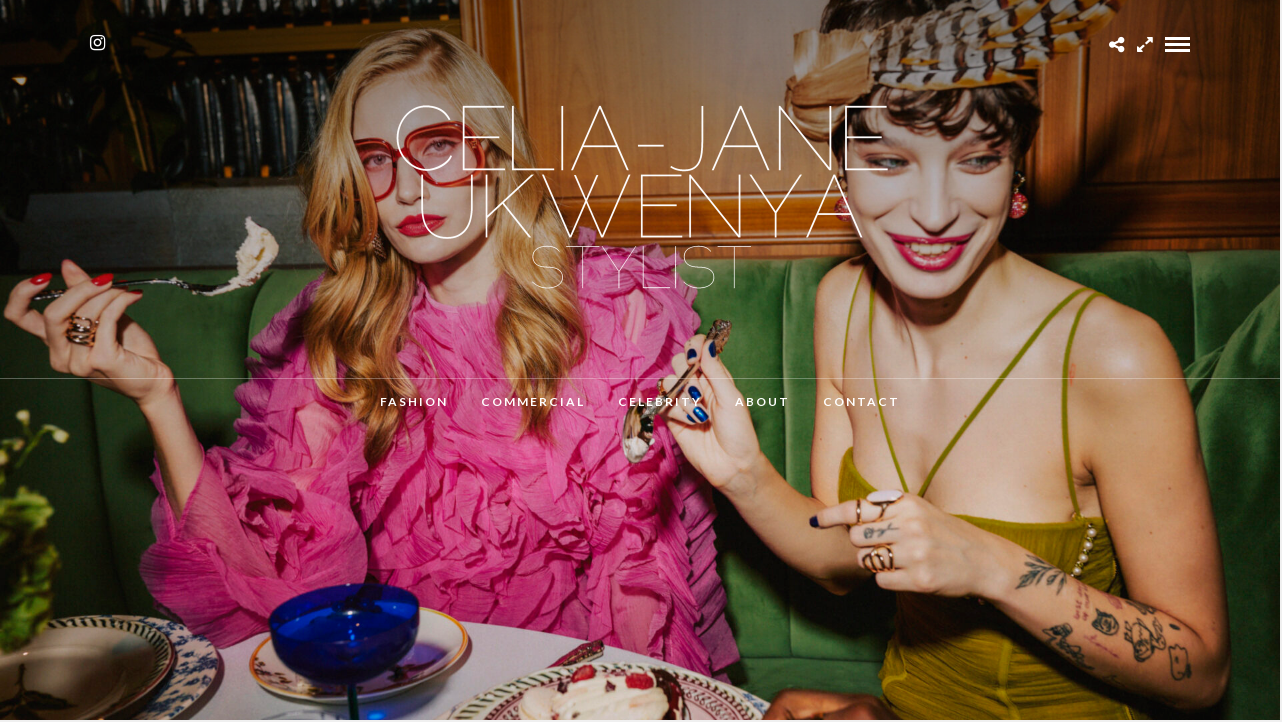

--- FILE ---
content_type: application/x-javascript
request_url: https://www.celiajaneukwenya.com/wp-content/themes/photome/templates/script-supersized-gallery.php?gallery_id=743&cover=1&ver=5.7
body_size: 1246
content:
jQuery(function($){
    	$.supersized({
    	
    		    		//Functionality
    		slideshow               :   1,		//Slideshow on/off
    		autoplay				:	1,		//Slideshow starts playing automatically
    		start_slide             :   1,		//Start slide (0 is random)
    		random					: 	0,		//Randomize slide order (Ignores start slide)
    		slide_interval          :   9000,	//Length between transitions
    		    		transition              :   1, 		//0-None, 1-Fade, 2-Slide Top, 3-Slide Right, 4-Slide Bottom, 5-Slide Left, 6-Carousel Right, 7-Carousel Left
    		transition_speed		:	800,	//Speed of transition
    		new_window				:	1,		//Image links open in new window/tab
    		pause_hover             :   1,		//Pause slideshow on hover
    		keyboard_nav            :   1,		//Keyboard navigation on/off
    		performance				:	1,		//0-Normal, 1-Hybrid speed/quality, 2-Optimizes image quality, 3-Optimizes transition speed // (Only works for Firefox/IE, not Webkit)
    		image_protect			:	0,		//Disables image dragging and right click with Javascript

    		//Size & Position
    		min_width		        :   0,		//Min width allowed (in pixels)
    		min_height		        :   0,		//Min height allowed (in pixels)
    		vertical_center         :   1,		//Vertically center background
    		horizontal_center       :   1,		//Horizontally center background
    		    		fit_portrait         	:   0,		//Portrait images will not exceed browser height
    		fit_landscape			:   0,		//Landscape images will not exceed browser width
    		fit_always				: 	0,
    		
    		//Components
    		navigation              :   0,		//Slideshow controls on/off
    		thumbnail_navigation    :  	0,		//Thumbnail navigation
    		slide_counter           :   0,		//Display slide numbers
    		slide_captions          :   0,		//Slide caption (Pull from "title" in slides array)
    		progress_bar			:	0,
    		slides 					:  	[		//Slideshow Images
{
	image : 'https://www.celiajaneukwenya.com/wp-content/uploads/2025/05/SHOT_4.8_A_0343-2_r2-2.jpg', 
	thumb: 'https://www.celiajaneukwenya.com/wp-content/uploads/2025/05/SHOT_4.8_A_0343-2_r2-2-150x150.jpg', 
	title: '<div id="gallery_caption"><div class="tg_caption"></div></div>'
},
{
	image : 'https://www.celiajaneukwenya.com/wp-content/uploads/2025/05/SHOT_4.1_A_0534_r2-2.jpg', 
	thumb: 'https://www.celiajaneukwenya.com/wp-content/uploads/2025/05/SHOT_4.1_A_0534_r2-2-150x150.jpg', 
	title: '<div id="gallery_caption"><div class="tg_caption"></div></div>'
},
{
	image : 'https://www.celiajaneukwenya.com/wp-content/uploads/2022/07/20220224_ALDAR_SWIMMING-POOL_01359_1b_EGB.jpg', 
	thumb: 'https://www.celiajaneukwenya.com/wp-content/uploads/2022/07/20220224_ALDAR_SWIMMING-POOL_01359_1b_EGB-150x150.jpg', 
	title: '<div id="gallery_caption"><div class="tg_caption"></div></div>'
},
{
	image : 'https://www.celiajaneukwenya.com/wp-content/uploads/2022/01/chanel-beauty7554.jpg', 
	thumb: 'https://www.celiajaneukwenya.com/wp-content/uploads/2022/01/chanel-beauty7554-150x150.jpg', 
	title: '<div id="gallery_caption"><div class="tg_caption"></div></div>'
},
{
	image : 'https://www.celiajaneukwenya.com/wp-content/uploads/2022/01/Screenshot-2022-01-10-at-8.40.35-PM.jpg', 
	thumb: 'https://www.celiajaneukwenya.com/wp-content/uploads/2022/01/Screenshot-2022-01-10-at-8.40.35-PM-150x150.jpg', 
	title: '<div id="gallery_caption"><div class="tg_caption"></div></div>'
},
{
	image : 'https://www.celiajaneukwenya.com/wp-content/uploads/2020/10/Gucci-Sunglasses-Savoir-Flair-shoot-9.jpg', 
	thumb: 'https://www.celiajaneukwenya.com/wp-content/uploads/2020/10/Gucci-Sunglasses-Savoir-Flair-shoot-9-150x150.jpg', 
	title: '<div id="gallery_caption"><div class="tg_caption"></div></div>'
},

    	]
    									
    	}); 
    });

jQuery(document).ready(function(){ 
	jQuery('html[data-style=fullscreen]').touchwipe({
		wipeLeft: function(){ 
	    	api.prevSlide();
	  	},
	   	wipeRight: function(){ 
	       	api.nextSlide();
	   	}
	});
	
	var isDisableDragging = jQuery('#pp_enable_dragging').val();
	
	if(isDisableDragging!='')
	{
		jQuery("img").mousedown(function(){
		    return false;
		});
	}
});
